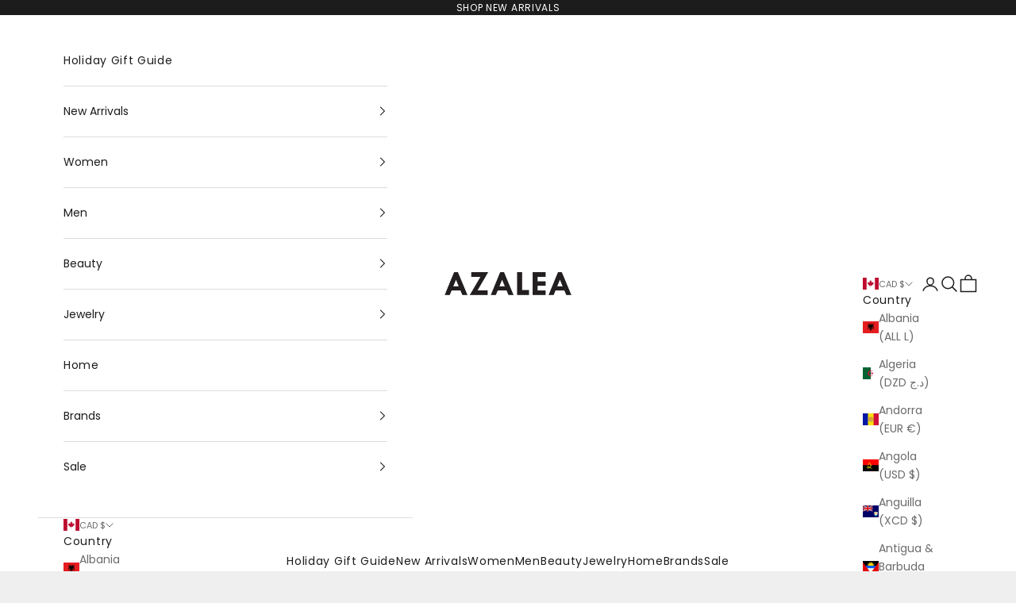

--- FILE ---
content_type: text/javascript; charset=utf-8
request_url: https://getchange-catalin.herokuapp.com/orderconfirmation.js?shop=azalea-sf.myshopify.com
body_size: 2910
content:
(async () => {
  if (Shopify.checkout === undefined) {
    return;
  }

  // Inject script
  const script = document.createElement('script');
  script.src = 'https://unpkg.com/@getchange/change-social-content@0.4.0/change-social-content.min.js';
  script.type = 'module'
  document.body.appendChild(script);

  const publicKey = 'pk_live_5e5a3832-554d-40ad-81fc-d4bcc7e8572b';
  const hasActiveCarbonCampaign = true;
  let orderId = Shopify.checkout.order_id;

  async function hasDonation(externalId) {
    const params = new URLSearchParams();
    params.set('public_key', publicKey);
    params.set('external_id', externalId);
    const response = await fetch(`https://api.getchange.io/api/v1/contents/list?${params.toString()}`);
    return response.ok;
  }
  // Check if we have a donation on file for this order
  let externalId = undefined;
  if (await hasDonation(orderId)) {
    externalId = orderId;
  } else {
    if (!hasActiveCarbonCampaign) {
      // No carbon campaign, so there is definitely no donation. Stop now.
      return;
    }
    // Poll for a carbon offset donation. Try 4 times, waiting 1 second between each try.
    const carbonExternalId = `carbon_${orderId}`;
    let tries = 0;
    while (true) {
      if (await hasDonation(carbonExternalId)) {
        // Found a donation. Stop polling.
        externalId = carbonExternalId;
        break;
      }
      // Wait 1 second.
      await new Promise(resolve => setTimeout(resolve, 1000));
      tries += 1;
      if (tries > 3) {
        // Stop trying, probably no donations for this order.
        return;
      }
    }
  }


  function createChangeSection() {
    const element = document.createElement('change-social-content');
    element.publicKey = publicKey;
    element.externalId = externalId;
    element.style = 'max-width: 277px; margin: 0 auto; margin-top: 3em;';

    const newSection = document.createElement('div');
    newSection.style = 'position: relative;';
    newSection.appendChild(element);
    return newSection;
  }

  // Add social media content elements
  const orderDetailsSection = document.querySelector('.order-summary__sections');
  const thankYouSection = document.querySelector('.step__sections > .section');

  const orderDetailsElement = createChangeSection();
  const thankYouElement = createChangeSection();

  // Show certain element depending on window size.
  function displayElements() {
    if (window.innerWidth < 1000) {
      orderDetailsElement.style.display = 'none';
      thankYouElement.style.display = 'block';
    } else {
      orderDetailsElement.style.display = 'block';
      thankYouElement.style.display = 'none';
    }
  };
  window.addEventListener('resize', displayElements);
  displayElements();

  orderDetailsSection.appendChild(orderDetailsElement);
  thankYouSection.parentElement.insertBefore(thankYouElement, thankYouSection.nextSibling);
})();
